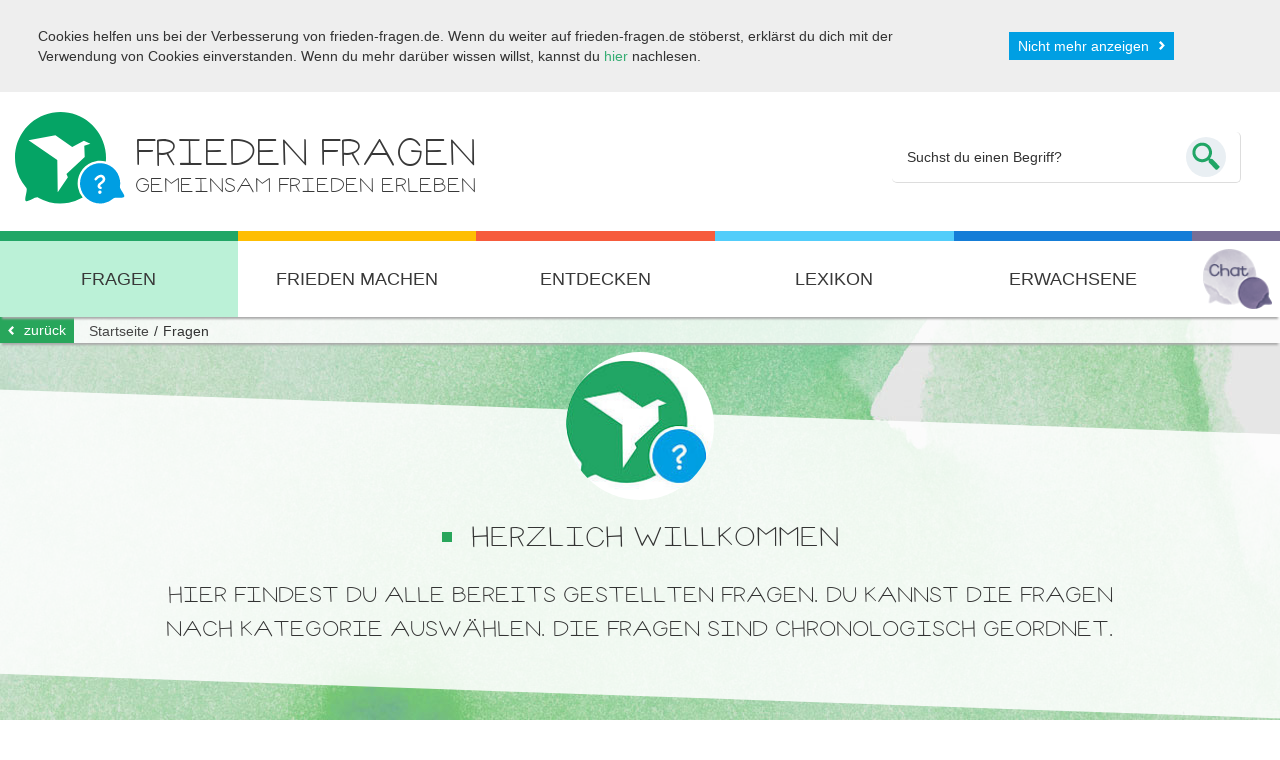

--- FILE ---
content_type: text/html; charset=utf-8
request_url: https://www.frieden-fragen.de/fragen.html?tx_eoafriedenfragenadaptors_pi7%5Btopic%5D=3&tx_eoafriedenfragenadaptors_pi7%5Baction%5D=list&tx_eoafriedenfragenadaptors_pi7%5Bcontroller%5D=Question&cHash=2bdcb7db00eee701bd5d55b999d7b18e
body_size: 7223
content:
<!DOCTYPE html> <html lang="de"> <head> <meta charset="utf-8"> <!-- This website is powered by TYPO3 - inspiring people to share! TYPO3 is a free open source Content Management Framework initially created by Kasper Skaarhoj and licensed under GNU/GPL. TYPO3 is copyright 1998-2018 of Kasper Skaarhoj. Extensions are copyright of their respective owners. Information and contribution at https://typo3.org/ --> <base href="https://www.frieden-fragen.de"> <link rel="shortcut icon" href="/fileadmin/friedenfragen/Resources/Public/favicon.ico" type="image/x-icon"> <title>Fragen | FRIEDEN FRAGEN</title> <meta name="generator" content="TYPO3 CMS"> <meta name="X-UA-Compatible" content="IE=edge,chrome=1"> <meta name="robots" content="INDEX,FOLLOW"> <meta name="viewport" content="width=device-width"> <link rel="stylesheet" type="text/css" href="/typo3temp/compressor/8dd2e95f80-4fae450bf9123c6e6c9d92fe6e9f630e.css.1750071596.gzip" media="all"> <link rel="stylesheet" type="text/css" href="/typo3temp/compressor/txeoaquiz-e655334b1d65a8b823b6b3c08a7a7f2a.css.1750071559.gzip" media="all"> <link rel="stylesheet" type="text/css" href="/typo3temp/compressor/tx-stf-bootstrap-components-72457324d466c28b788f6f446edd839c.css.1750071559.gzip" media="all"> <link rel="stylesheet" type="text/css" href="/typo3temp/compressor/main-698e981e01a4bc17f7113a0932a8e66d.css.1750071559.gzip" media="all"> <link rel="stylesheet" type="text/css" href="/typo3temp/compressor/6d78474589-a66135657d5b839e4b1622021d4c8d8d.css.1750071596.gzip" media="all"> <script src="/typo3temp/compressor/main.min-fb657ff2d852530aa0ad1c243663bf5b.js.1750071559.gzip" type="text/javascript"></script> <title>Fragen | FRIEDEN FRAGEN</title> <link rel="schema.DCTERMS" href="http://purl.org/dc/terms/"> <meta name="DCTERMS.title" content="Fragen"> <meta name="date" content="2018-09-21T06:38:26+00:00"> <meta name="DCTERMS.date" content="2018-09-21T06:38:26+00:00"> <meta name="robots" content="index,follow"> <link rel="start" href="https://www.frieden-fragen.de/fragen.html"> <link rel="next" href="https://www.frieden-fragen.de/frieden-machen.html"> <link rel="canonical" href="https://www.frieden-fragen.de/"> <meta property="og:title" content="Fragen"> <meta property="og:type" content="article"> </head> <body> <!--googleoff: index--> <section class="tx-eoa-cookie-policy robots-nocontent"> <div class="inner"> <p> Cookies helfen uns bei der Verbesserung von frieden-fragen.de. Wenn du weiter auf frieden-fragen.de stöberst, erklärst du dich mit der Verwendung von Cookies einverstanden. Wenn du mehr darüber wissen willst, kannst du <a href="http://www.frieden-fragen.de/datenschutzerklaerung.html">hier</a> nachlesen. </p> <a id="btnAcceptCookiePolicy" href="javascript:void(0);" class="btn pull-right">Nicht mehr anzeigen</a> <div class="clearfix"></div> </div> <script type="text/javascript"> window.addEventListener('load', function() { $("#btnAcceptCookiePolicy").click(function () { $.cookie("acceptedCookiePolicy", "1", { path: '/', expires: 365 }); $('.tx-eoa-cookie-policy').slideUp({ duration: 500 }); }); }, false ); </script> </section> <!--googleon: index--> <div id="wrapper" class="fragen" ng-app="friedenFragenApp"> <div id="content"> <header> <div id="headerContent" class="container"> <div class="row"> <div class="col-sm-8 col-xs-8 mobilTitleOuter"> <a id="logo" href="/"> <img src="/fileadmin/friedenfragen/Resources/Public/svg/logo.svg" width="110" height="92" alt="Frieden Fragen Logo" /> <div class="siteName"> <h1>Frieden Fragen</h1> <h2>Gemeinsam Frieden erleben</h2> </div> </a> </div> <div class="hidden-lg-up col-sm-4 col-xs-4 mobilControls"> <div class="mobilChatOuter"> <span class="mobilChatTrigger chatTrigger"> Chat </span> </div> <div class="mobilSearchTriggerOuter"> <span class="mobilSearchTrigger"> <!--<img src="/fileadmin/friedenfragen/Resources/Public/svg/magnifier.svg" alt="Suchen" class="searchIco"/>--> </span> </div> <div class="mobilTriggerOuter"> <span class="mobilTrigger"><span>Menü</span></span> </div> </div> <div class="col-md-4 hidden-md-down mainSearch" style="position: initial;"> <div class="closeBtnTrigger searchClose"><span></span></div> <div class="tx-indexedsearch-searchbox headerSearchBox"> <form action="/suche.html" method="post" id="tx_indexedsearch_searchbar" noCacheHash="true"><input id="tx-indexedsearch-searchbox-sword" class="tx-indexedsearch-searchbox-sword" name="tx_indexedsearch[sword]" value="Suchst du einen Begriff?" title="Suche" onfocus="if (this.value==this.defaultValue) this.value=''" type="text"><a href="javascript: void(0);" onclick="document.getElementById('tx_indexedsearch_searchbar').submit();"><img src="/fileadmin/friedenfragen/Resources/Public/svg/magnifier.svg" width="35" height="35" alt="" /></a></form> </div> </div> </div> </div> <div id="mainnavWrap"> <div class="container"> <nav id="mainnav" class="navbar-center"> <ul class="nav navbar-nav"><li class="home"><a href="/index.php"><img id="miniLogo" src="/fileadmin/friedenfragen/Resources/Public/svg/logo_grey.svg" width="41" height="32" alt="Frieden Fragen Logo" />&nbsp;</a></li><li class="fragen active"><a href="/fragen.html">Fragen</a></li><li class="friedenMachen dropdown"><a href="/frieden-machen.html" class="dropdown-toggle" data-toggle="dropdown">Frieden machen</a><ul class="dropdown-menu"><li><ul><li class="friedensmaschine"><a href="/frieden-machen/friedensmaschine.html"><span>Friedensmaschine</span></a></li><li class="friedensmacher"><a href="/frieden-machen/friedensmacher.html"><span>Friedensmacher</span></a></li><li class="kinderFuerFrieden"><a href="/frieden-machen/kinder-fuer-frieden.html"><span>Kinder für Frieden</span></a></li><li class="rolleDerUNO"><a href="/frieden-machen/rolle-der-uno.html"><span>Rolle der UNO</span></a></li></ul></li><li><ul><li class="jungeFriedensmacher"><a href="/frieden-machen/junge-friedensmacher.html"><span>Junge Friedensmacher</span></a></li><li class="friedensgeschichten"><a href="/frieden-machen/friedensgeschichten.html"><span>Friedensgeschichten</span></a></li><li class="kinderAusAllerWelt"><a href="/frieden-machen/kinder-aus-aller-welt.html"><span>Kinder aus aller Welt</span></a></li><li class="friedensnobelpreis"><a href="/frieden-machen/friedensnobelpreis.html"><span>Friedensnobelpreis</span></a></li><li class="gewaltfreiheit"><a href="/frieden-machen/gewaltfreiheit.html"><span>Gewaltfreiheit</span></a></li></ul></li></ul></li><li class="entdecken dropdown"><a href="/entdecken.html" class="dropdown-toggle" data-toggle="dropdown">Entdecken</a><ul class="dropdown-menu"><li></li><li></li><li></li><li><ul><li class="comic"><a href="/entdecken/comic.html"><span>Comic</span></a></li><li class="frieden"><a href="/entdecken/frieden.html"><span>Frieden</span></a></li><li class="krieg"><a href="/entdecken/krieg.html"><span>Krieg</span></a></li><li class="streit"><a href="/entdecken/streit.html"><span>Streit</span></a></li><li class="gewalt"><a href="/entdecken/gewalt.html"><span>Gewalt</span></a></li><li class="aktuelleKriege"><a href="/entdecken/aktuelle-kriege.html"><span>Aktuelle Kriege</span></a></li><li class="lebenInVielfalt"><a href="/entdecken/leben-in-vielfalt.html"><span>Leben in Vielfalt</span></a></li><li class="aufDerFlucht"><a href="/entdecken/auf-der-flucht.html"><span>Auf der Flucht</span></a></li><li class="kindersoldaten"><a href="/entdecken/kindersoldaten.html"><span>Kindersoldaten</span></a></li></ul></li><li><ul><li class="nationalsozialismus"><a href="/entdecken/nationalsozialismus.html"><span>Nationalsozialismus</span></a></li><li class="atomwaffen"><a href="/entdecken/atomwaffen.html"><span>Atomwaffen</span></a></li><li class="gewaltImNetz"><a href="/entdecken/gewalt-im-netz.html"><span>Gewalt im Netz</span></a></li><li class="klima"><a href="/entdecken/klima.html"><span>Klima</span></a></li><li id="divider23" class="divider">&nbsp;</li><li class="weltkarten"><a href="/entdecken/weltkarten.html"><span>Weltkarten</span></a></li><li class="medien-Übersicht"><a href="/entdecken/medien-uebersicht.html"><span>Medien-Übersicht</span></a></li><li class="charakter-Übersicht"><a href="/entdecken/charakter-uebersicht.html"><span>Charakter-Übersicht</span></a></li></ul></li></ul></li><li class="lexikon"><a href="/lexikon.html">Lexikon</a></li><li class="lehrer"><a href="/erwachsene.html">Erwachsene</a></li><li class="chat"><div class="chatInner chatTrigger">Chat</div></li></ul> </nav> </div> </div> <div class="breacdrump-modul"> <div class="container clearfix"> <a href="javascript: void(0);" onclick="window.history.back();" class="btn-back pull-left">zurück</a> <span itemscope itemtype="http://schema.org/WebPage"> <ul itemprop="breadcrumb" class="breacdrump pull-left clearfix"><li><a href="https://www.frieden-fragen.de/" target="_self">Startseite</a></li><li>Fragen</li></ul> </span> </div> </div> </header> <main> <!--TYPO3SEARCH_begin--> <div id="c15" class="csc-default"><div class="tx-eoa-friedenfragen-adaptors"> <section class="site-info"> <div class="container"> <img alt="Fragen" src="/fileadmin/_processed_/4/8/csm_fragen_cda1573f64.jpg" width="146" height="146" /> <h2> Herzlich Willkommen </h2> <p>Hier findest du alle bereits gestellten Fragen. Du kannst die Fragen nach Kategorie auswählen. Die Fragen sind chronologisch geordnet.</p> </div> </section> </div></div><div id="c18" class="csc-default"><div class="tx-eoa-friedenfragen-adaptors"> <div class="tx_eoafriedenfragenadaptors" > <section> <div class="container question-modul"> <div class="row"> <div class="col-md-6"> <h2>Total gefragt?</h2> </div> <div class="col-md-6"> <a class="btn pull-right" href="/fragen.html"> Alle Fragen ansehen </a> </div> </div> <div class="questionList"> <div class="filter"> <h3>Filtern nach Kategorie</h3> <ul class="clearfix"> <li class="allQuestions"> <a href="/fragen.html?tx_eoafriedenfragenadaptors_pi7%5Baction%5D=list&amp;tx_eoafriedenfragenadaptors_pi7%5Bcontroller%5D=Question&amp;cHash=4a426a4472760ee7a08ddbb523a49e26"> <span></span>Alle Fragen anzeigen </a> </li> </ul> </div> <div class="list"> <div class="item odd krieg"> <div class="question clearfix"> <div class="questionTopicImg"> <img alt="Krieg" src="/fileadmin/user_upload/friedenfragen/topics/krieg.jpg" width="146" height="146" /> </div> <div class="questionContent"> <p class="info"> Andreas, fragte am 12. August 2023 </p> <h3><span class="lquotes"></span>In welchen Ländern ist heute Krieg?<span class="rquotes"></span></h3> <div class="answer"> <p class="bodytext">Hallo Andreas, </p> <p class="bodytext">aktuell gibt es Krieg in Afghanistan, Syrien, Irak, Kamerun, Zentralafrikanische Republik, DR Kongo, Uganda, Äthiopien, Eritrea, Mali, Burkina Faso,...</p> <a href="/fragen/frage/7248.html">Zur Antwort</a> </div> </div> </div> </div> <div class="item even krieg"> <div class="question clearfix"> <div class="questionTopicImg"> <img alt="Krieg" src="/fileadmin/user_upload/friedenfragen/topics/krieg.jpg" width="146" height="146" /> </div> <div class="questionContent"> <p class="info"> Anni, 9 Jahre, fragte am 04. August 2023 </p> <h3><span class="lquotes"></span>Stimmt es das Deutschland ganz viel Geld verdient, durch Panzer und Maschinengewehr? Das macht mir Angst, wir müssen denen sagen, daß es furchtbar ist. Gott ist sehr traurig sagt der Lehrer? Das ist böse wenn die Menschen Tod sind nur wegen Geld<span class="rquotes"></span></h3> <div class="answer"> <p class="bodytext">Hallo Anni, </p> <p class="bodytext">vielen Dank für deine Frage. Es ist wirklich sehr traurig, dass es in dieser Welt Gewalt und Krieg gibt. Immer wieder treffen Menschen schlimme...</p> <a href="/fragen/frage/7243.html">Zur Antwort</a> </div> </div> </div> </div> <div class="item odd krieg"> <div class="question clearfix"> <div class="questionTopicImg"> <img alt="Krieg" src="/fileadmin/user_upload/friedenfragen/topics/krieg.jpg" width="146" height="146" /> </div> <div class="questionContent"> <p class="info"> Maylien, 9 Jahre, fragte am 13. April 2023 </p> <h3><span class="lquotes"></span>Wann war der 1 welt krieg<span class="rquotes"></span></h3> <div class="answer"> <p class="bodytext">Hallo Maylien, </p> <p class="bodytext">danke für deine Frage. </p> <p class="bodytext">Der Erste Weltkrieg war von 1914 bis 1918. </p> <p class="bodytext"><a href="/entdecken/krieg/wie-beendet-man-krieg.html" target="_self">Hier findest du</a> weitere Informationen, wie Kriege beendet werden.</p> ... <a href="/fragen/frage/7083.html">Zur Antwort</a> </div> </div> </div> </div> <div class="item even krieg"> <div class="question clearfix"> <div class="questionTopicImg"> <img alt="Krieg" src="/fileadmin/user_upload/friedenfragen/topics/krieg.jpg" width="146" height="146" /> </div> <div class="questionContent"> <p class="info"> Leon, fragte am 29. März 2023 </p> <h3><span class="lquotes"></span>Warum ist in der Ukraine Krieg?<span class="rquotes"></span></h3> <div class="answer"> <p class="bodytext"> Hallo Leon, danke für deine Frage. </p> <p class="bodytext">Der russische Präsident Wladimir Putin hat am 24.02.2022 einen Angriff auf die Ukraine gestartet. Das russische Militär ist von...</p> <a href="/fragen/frage/7060.html">Zur Antwort</a> </div> </div> </div> </div> <div class="item odd krieg"> <div class="question clearfix"> <div class="questionTopicImg"> <img alt="Krieg" src="/fileadmin/user_upload/friedenfragen/topics/krieg.jpg" width="146" height="146" /> </div> <div class="questionContent"> <p class="info"> Emmi, 8 Jahre, fragte am 17. März 2023 </p> <h3><span class="lquotes"></span>Hallo wiso gibt es Krieg ?<span class="rquotes"></span></h3> <div class="answer"> <p class="bodytext">Hallo Emmi, </p> <p class="bodytext">Krieg beginnt in der Regel, wenn Menschen aufhören miteinander zu reden, und nur noch Waffen sprechen lassen. Es liegt nicht in der Natur der Menschen...</p> <a href="/fragen/frage/7031.html">Zur Antwort</a> </div> </div> </div> </div> <div class="item even krieg"> <div class="question clearfix"> <div class="questionTopicImg"> <img alt="Krieg" src="/fileadmin/user_upload/friedenfragen/topics/krieg.jpg" width="146" height="146" /> </div> <div class="questionContent"> <p class="info"> Celina, 10, fragte am 25. Februar 2023 </p> <h3><span class="lquotes"></span>Hallo, wann wird der Krieg endlich aufhöhren? Jetzt ist ja auch noch Erdbeben in der Türkei. Ich mache mir sorgen! Die armen Menschen müssen um ihr Leben kämpfen. Mir tun die Menschen so leid!<span class="rquotes"></span></h3> <div class="answer"> <p class="bodytext"> Hallo Celina, </p> <p class="bodytext">danke für deine Frage. </p> <p class="bodytext">Kriege können nur aufhören, wenn die Politiker und Politikerinnen aus den beteiligten Ländern wieder miteinander reden. Daran...</p> <a href="/fragen/frage/6976.html">Zur Antwort</a> </div> </div> </div> </div> <div class="item odd krieg"> <div class="question clearfix"> <div class="questionTopicImg"> <img alt="Krieg" src="/fileadmin/user_upload/friedenfragen/topics/krieg.jpg" width="146" height="146" /> </div> <div class="questionContent"> <p class="info"> Lili, 18, fragte am 06. Februar 2023 </p> <h3><span class="lquotes"></span>Warum gibts überhaupt Krieg? Ich weiß nicht wieso und ich mich für die Frage interessiere.<span class="rquotes"></span></h3> <div class="answer"> <p class="bodytext"> Hallo Lili, </p> <p class="bodytext">danke für deine Frage. </p> <p class="bodytext">Es gibt Politiker*innen oder Anführer*innen bestimmter Gruppen die glauben, dass sie mit Gewalt eher ans Ziel gelangen, als...</p> <a href="/fragen/frage/6929.html">Zur Antwort</a> </div> </div> </div> </div> <div class="item even krieg"> <div class="question clearfix"> <div class="questionTopicImg"> <img alt="Krieg" src="/fileadmin/user_upload/friedenfragen/topics/krieg.jpg" width="146" height="146" /> </div> <div class="questionContent"> <p class="info"> Leo, 8, fragte am 31. Januar 2023 </p> <h3><span class="lquotes"></span>Halo, ich finde Krieg furchbar und das die Menschen sich dafür zu wenig einsetzen, wieso? Wie kann man einen Krieg stopen?<span class="rquotes"></span></h3> <div class="answer"> <p class="bodytext">Lieber Leo, </p> <p class="bodytext">vielen Dank für deine Frage. </p> <p class="bodytext">Du bist nicht alleine mit deinem Gefühl. Die meisten Menschen finden Krieg furchtbar. Viele von ihnen setzen sich gegen...</p> <a href="/fragen/frage/6912.html">Zur Antwort</a> </div> </div> </div> </div> <div class="item odd krieg"> <div class="question clearfix"> <div class="questionTopicImg"> <img alt="Krieg" src="/fileadmin/user_upload/friedenfragen/topics/krieg.jpg" width="146" height="146" /> </div> <div class="questionContent"> <p class="info"> Nikolas, 11 Jahre, fragte am 28. Januar 2023 </p> <h3><span class="lquotes"></span>Warum gibt es krieg<span class="rquotes"></span></h3> <div class="answer"> <p class="bodytext">Hallo Nikolas, </p> <p class="bodytext">danke für deine Frage. </p> <p class="bodytext">Es gibt Politiker*innen oder Anführer*innen bestimmter Gruppen die glauben, dass sie mit Gewalt eher ans Ziel gelangen, als...</p> <a href="/fragen/frage/6900.html">Zur Antwort</a> </div> </div> </div> </div> <div class="item even krieg"> <div class="question clearfix"> <div class="questionTopicImg"> <img alt="Krieg" src="/fileadmin/user_upload/friedenfragen/topics/krieg.jpg" width="146" height="146" /> </div> <div class="questionContent"> <p class="info"> Candy, 12 Jahre, fragte am 08. Januar 2023 </p> <h3><span class="lquotes"></span>Wird es Krieg geben in Deutschland<span class="rquotes"></span></h3> <div class="answer"> <p class="bodytext">Hallo Candy, danke für deine Frage. nach Meinung von Expertinnen und Experten ist es unwahrscheinlich, dass es in Deutschland Krieg geben wird. Deutschland ist von...</p> <a href="/fragen/frage/6837.html">Zur Antwort</a> </div> </div> </div> </div> <ul class="f3-widget-paginator"> <!-- First --> <!-- Previous --> <li class="previous"> <span>previous</span> </li> <!-- Numbered pages --> <li class="current"> <span>1</span> </li> <li> <span> <a href="/fragen.html?tx_eoafriedenfragenadaptors_pi7%5Btopic%5D=3&amp;tx_eoafriedenfragenadaptors_pi7%5Baction%5D=list&amp;tx_eoafriedenfragenadaptors_pi7%5Bcontroller%5D=Question&amp;tx_eoafriedenfragenadaptors_pi7%5B%40widget_0%5D%5BcurrentPage%5D=2&amp;cHash=f27dd6d4eca54e548cad889036b7ddd7">2</a> </span> </li> <li> <span> <a href="/fragen.html?tx_eoafriedenfragenadaptors_pi7%5Btopic%5D=3&amp;tx_eoafriedenfragenadaptors_pi7%5Baction%5D=list&amp;tx_eoafriedenfragenadaptors_pi7%5Bcontroller%5D=Question&amp;tx_eoafriedenfragenadaptors_pi7%5B%40widget_0%5D%5BcurrentPage%5D=3&amp;cHash=7b3cf4794c30481da0b226072f4ac193">3</a> </span> </li> <li> <span> <a href="/fragen.html?tx_eoafriedenfragenadaptors_pi7%5Btopic%5D=3&amp;tx_eoafriedenfragenadaptors_pi7%5Baction%5D=list&amp;tx_eoafriedenfragenadaptors_pi7%5Bcontroller%5D=Question&amp;tx_eoafriedenfragenadaptors_pi7%5B%40widget_0%5D%5BcurrentPage%5D=4&amp;cHash=c942ff9843d709a41fa4049e7694cdd8">4</a> </span> </li> <li> <span> <a href="/fragen.html?tx_eoafriedenfragenadaptors_pi7%5Btopic%5D=3&amp;tx_eoafriedenfragenadaptors_pi7%5Baction%5D=list&amp;tx_eoafriedenfragenadaptors_pi7%5Bcontroller%5D=Question&amp;tx_eoafriedenfragenadaptors_pi7%5B%40widget_0%5D%5BcurrentPage%5D=5&amp;cHash=542d2511bbfa58bb71a59bea02c296c8">5</a> </span> </li> <li> <span> <a href="/fragen.html?tx_eoafriedenfragenadaptors_pi7%5Btopic%5D=3&amp;tx_eoafriedenfragenadaptors_pi7%5Baction%5D=list&amp;tx_eoafriedenfragenadaptors_pi7%5Bcontroller%5D=Question&amp;tx_eoafriedenfragenadaptors_pi7%5B%40widget_0%5D%5BcurrentPage%5D=6&amp;cHash=384b8b2d5c0f220f37e8e2a4f3541e53">6</a> </span> </li> <li> <span> <a href="/fragen.html?tx_eoafriedenfragenadaptors_pi7%5Btopic%5D=3&amp;tx_eoafriedenfragenadaptors_pi7%5Baction%5D=list&amp;tx_eoafriedenfragenadaptors_pi7%5Bcontroller%5D=Question&amp;tx_eoafriedenfragenadaptors_pi7%5B%40widget_0%5D%5BcurrentPage%5D=7&amp;cHash=f1ac8f5935e7afaa9c1739ed1575784f">7</a> </span> </li> <!-- Next --> <li class="next"> <span> <a href="/fragen.html?tx_eoafriedenfragenadaptors_pi7%5Btopic%5D=3&amp;tx_eoafriedenfragenadaptors_pi7%5Baction%5D=list&amp;tx_eoafriedenfragenadaptors_pi7%5Bcontroller%5D=Question&amp;tx_eoafriedenfragenadaptors_pi7%5B%40widget_0%5D%5BcurrentPage%5D=2&amp;cHash=f27dd6d4eca54e548cad889036b7ddd7"><span>next</span></a> </span> </li> <!-- Last --> </ul> </div> </div> </div> </section> </div> </div></div><div id="c791" class="csc-default"><div class="tx-eoa-friedenfragen-adaptors"> <section class="crossContentSlider default"> <div class="container"> <h2>Werde jetzt aktiv</h2> <div class="sliderWrapper"> <ul> <li> <a href="/frieden-machen/friedensmaschine.html"> <figure> <img alt="Friedensmaschine" src="/fileadmin/_processed_/6/f/csm_Vorschau_friedensmaschine_2_b0467ffefa.png" width="270" height="240" /> </figure> <p>Friedensmaschine</p> </a> </li> <li> <a href="/frieden-machen/kinder-aus-aller-welt/fluechtlingskinder-in-deutschland.html"> <figure> <img alt="Mein Leben in Deutschland: Flüchtlingskinder berichten" src="/fileadmin/_processed_/3/c/csm_KWb_Mein_Leben_03_01_29ac0149f4.jpg" width="270" height="240" /> </figure> <p>Mein Leben in Deutschland: Flüchtlingskinder berichten</p> </a> </li> <li> <a href="/entdecken/frieden/was-kann-ich-fuer-den-frieden-tun.html"> <figure> <img alt="Was kann ich für den Frieden tun?" src="/fileadmin/_processed_/c/1/csm_frieden_was_heisst_03_8e4f51650a.jpg" width="270" height="240" /> </figure> <p>Was kann ich für den Frieden tun?</p> </a> </li> <li> <a href="/entdecken/frieden/mission-frieden.html"> <figure> <img alt="Mission Frieden" src="/fileadmin/_processed_/d/9/csm_frieden_5c3f6767ee.jpg" width="270" height="240" /> </figure> <p>Mission Frieden</p> </a> </li> <li> <a href="/frieden-machen/kinder-aus-aller-welt/caesarina-berichtet-aus-einem-fluechtlingslager-in-malawi.html"> <figure> <img alt="Cäsarina" src="/fileadmin/_processed_/5/9/csm_Vorschaubild_KWb_Kongo_9eae58b5bd.jpg" width="270" height="240" /> </figure> <p>Cäsarina</p> </a> </li> <li> <a href="/frieden-machen/friedensgeschichten.html"> <figure> <img alt="Friedensgeschichten" src="/fileadmin/_processed_/2/b/csm_friedenmachen_3467fe86b6.jpg" width="270" height="240" /> </figure> <p>Friedensgeschichten</p> </a> </li> <li> <a href="/frieden-machen/friedensnobelpreis/malala-yousafzai.html"> <figure> <img alt="Malala Yousafzai - Mädchen haben Rechte" src="/fileadmin/_processed_/3/7/csm_malala_un_photo_mark_garten_3f8ba19ccd.jpg" width="270" height="240" /> </figure> <p>Malala Yousafzai - Mädchen haben Rechte</p> </a> </li> <li> <a href="/frieden-machen/friedensmacher/mateo-in-kolumbien-mit-hiphop-aus-der-gewalt.html"> <figure> <img alt="Mateo (Kolumbien) - Hip-Hop" src="/fileadmin/_processed_/b/4/csm_Vorschau_01_PeCo_Mateo_3981dfe227.jpg" width="270" height="240" /> </figure> <p>Mateo (Kolumbien) - Hip-Hop</p> </a> </li> </ul> </div> </div> </section> </div></div> <!--TYPO3SEARCH_end--> <!-- chat --> <script type="text/javascript" id="7bc416e133c5e29365e5f475b0a91e7d" src="https://www.frieden-fragen.de/chat/script.php?id=7bc416e133c5e29365e5f475b0a91e7d" defer></script> <!-- /chat --> </main> <footer> <div id="scrollToTop"> <a class="circleBtn" href="javascript: void(0);"> <img src="/fileadmin/friedenfragen/Resources/Public/svg/scroll_to_top.svg" width="31" height="17" alt="Pfeil nach oben" /> </a> </div> <div id="footerLogos"> <div class="container-fluid"> <ul class="clearfix"> <li><a href="https://www.berghof-foundation.org/de/" target="_blank" rel="noopener"><img src="/fileadmin/friedenfragen/Resources/Public/img/berghof_foundation.jpg" width="255" height="48" alt="Berghof Foundation" /></a></li> <li><a href="https://www.bmfsfj.de/" target="_blank" rel="noopener"><img src="/fileadmin/friedenfragen/Resources/Public/img/bundesministerium.jpg" width="129" height="48" alt="Bundesministerium für Familien, Senioren, Frauen und Jugend" /></a></li> <li><a href="https://www.bundesregierung.de/Webs/Breg/DE/Bundesregierung/BeauftragtefuerKulturundMedien/beauftragte-fuer-kultur-und-medien.html" target="_blank" rel="noopener"><img src="/fileadmin/friedenfragen/Resources/Public/img/bundesregierung.jpg" width="161" height="48" alt="Die Bundesregierung" /></a></li> <li><a href="https://www.berghof-foundation.org/de/programme/friedenspaedagogik-globales-lernen/foerderverein/" target="_blank" rel="noopener"><img src="/fileadmin/friedenfragen/Resources/Public/img/footer_foerderverein_360.png" width="360" height="48" alt="Die Bundesregierung" /></a></li> </ul> <ul class="clearfix"> <li><a href="https://seitenstark.de/" target="_blank" rel="noopener"><img src="/fileadmin/friedenfragen/Resources/Public/img/Logo_Seitenstark.jpg" width="117" height="60" alt="Seitenstark Gütesiegel" /></a></li> <li><a href="https://www.wir-staerken-dich.org/" target="_blank" rel="noopener"><img src="/fileadmin/friedenfragen/Resources/Public/img/wir_staerken_dich.jpg" width="61" height="48" alt="Wir stärken Dich e. V." /></a></li> <li><a href="https://www.fragfinn.de/" target="_blank" rel="noopener"><img src="/fileadmin/friedenfragen/Resources/Public/img/fragFINN-gecheckt.png" alt="FragFINN gecheckt - Das Netz für Kinder"/></a></li> <li style="padding-top:10px;"><a href="https://www.mdr.de/mdr-rundfunkrat/presseinformationen/presseinformation-kinder-online-und-kinderhoerspielpreis-100.html" target="_blank" rel="noopener"><img src="/fileadmin/friedenfragen/Resources/Public/img/MDR_Kindermedienpreis_Online.jpg" alt="MDR Kindermedienpreis Online"/></a></li> <li><a href="https://www.berghof-foundation.org/de/programme/friedenspaedagogik-globales-lernen/foerderverein/" target="_blank" rel="noopener"><img src="/fileadmin/friedenfragen/Resources/Public/img/Tuebingen_logo_50.jpg" width="128" height="50" alt="Die Bundesregierung" /></a></li> <li><a href="https://stm.baden-wuerttemberg.de/" target="_blank" rel="noopener"><img src="/fileadmin/friedenfragen/Resources/Public/img/Logo_BW_StM.jpg" width="124" height="60" alt="Staatsministerium Baden-Würtemberg" /></a></li> <li><a href="https://www.sez.de/" target="_blank" rel="noopener"><img src="/fileadmin/friedenfragen/Resources/Public/img/Logo_SEZ.jpg" width="83" height="60" alt="Stiftung Entwicklungs-Zusammenarbeit Baden-Württemberg" /></a></li> </ul> </div> </div> <div id="footerMain"> <div class="container-fluid"> <div class="row"> <div class="col-sm-3"> Berghof Foundation © 2026 </div> <div class="col-sm-5"> Ein Angebot der Berghof Foundation / Friedenspädagogik Tübingen </div> <div class="col-sm-4"> <a href="/ueber-frieden-fragende.html">Über Frieden Fragen</a> I <a href="/impressum.html">Impressum</a> I <a href="/datenschutzerklaerung.html">Datenschutz</a> </div> </div> </div> </div> </footer> </div> <div id="parallax1" style="background-image: url('/fileadmin/user_upload/friedenfragen/backgrounds/fragen/main.jpg');"></div> <div id="parallax2" style="background-image: url('/fileadmin/user_upload/friedenfragen/backgrounds/fragen/deco.png');"></div> </div> <script src="https://www.google.com/recaptcha/api.js?onload=vcRecaptchaApiLoaded&render=explicit" async defer></script> <script> var _paq = window._paq = window._paq || []; _paq.push(["setCookieDomain", "*.www.frieden-fragen.de"]); _paq.push(["setDoNotTrack", true]); _paq.push(['trackPageView']); _paq.push(['enableLinkTracking']); (function() { var u="//matomo.berghof-foundation.org/"; _paq.push(['setTrackerUrl', u+'matomo.php']); _paq.push(['setSiteId', '3']); var d=document, g=d.createElement('script'), s=d.getElementsByTagName('script')[0]; g.async=true; g.src=u+'matomo.js'; s.parentNode.insertBefore(g,s); })(); </script> <script src="/typo3temp/compressor/app.min-2e8bde09c48f0e695654d9451358ed24.js.1750071559.gzip" type="text/javascript"></script> <script src="/typo3temp/compressor/stf_bootstrap_components-0e9588d04e18a742865f07df05838c69.js.1750071559.gzip" type="text/javascript"></script> <script src="/typo3temp/compressor/main_footer.min-16270b1e6cc339cc95d176a4430b5b12.js.1750071559.gzip" type="text/javascript"></script> </body> </html>

--- FILE ---
content_type: text/css
request_url: https://www.frieden-fragen.de/typo3temp/compressor/8dd2e95f80-4fae450bf9123c6e6c9d92fe6e9f630e.css.1750071596.gzip
body_size: 1158
content:
.tx-indexedsearch .tx-indexedsearch-browsebox LI{display:inline;margin-right:5px;}.tx-indexedsearch .tx-indexedsearch-searchbox INPUT.tx-indexedsearch-searchbox-button{width:100px;}.tx-indexedsearch .tx-indexedsearch-searchbox INPUT.tx-indexedsearch-searchbox-sword{width:150px;}.tx-indexedsearch .tx-indexedsearch-whatis{margin-top:10px;margin-bottom:5px;}.tx-indexedsearch .tx-indexedsearch-whatis .tx-indexedsearch-sw{font-weight:bold;font-style:italic;}.tx-indexedsearch .tx-indexedsearch-noresults{text-align:center;font-weight:bold;}.tx-indexedsearch .tx-indexedsearch-res TD.tx-indexedsearch-descr{font-style:italic;}.tx-indexedsearch .tx-indexedsearch-res .tx-indexedsearch-descr .tx-indexedsearch-redMarkup{color:red;}.tx-indexedsearch .tx-indexedsearch-res .tx-indexedsearch-info{background:#eeeeee;}.tx-indexedsearch .tx-indexedsearch-res .tx-indexedsearch-secHead{margin-top:20px;margin-bottom:5px;}.tx-indexedsearch .tx-indexedsearch-res .tx-indexedsearch-secHead H2{margin-top:0px;margin-bottom:0px;}.tx-indexedsearch .tx-indexedsearch-res .tx-indexedsearch-secHead TD{background:#cccccc;vertical-align:middle;}.tx-indexedsearch .tx-indexedsearch-res .noResume{color:#666666;}.tx-indexedsearch .tx-indexedsearch-category{background:#cccccc;font-size:16px;font-weight:bold;}.tx-indexedsearch .res-tmpl-css{clear:both;margin-bottom:1em;}.tx-indexedsearch .searchbox-tmpl-css LABEL{margin-right:1em;width:10em;float:left;}.tx-indexedsearch .result-count-tmpl-css,.tx-indexedsearch .percent-tmpl-css{letter-spacing:0;font-weight:normal;margin-top:-1.2em;float:right;}.tx-indexedsearch .info-tmpl-css dt,.tx-indexedsearch dl.info-tmpl-css dd{float:left;}.tx-indexedsearch .info-tmpl-css dd.item-mtime{float:none;}.tx-indexedsearch .info-tmpl-css dd.item-path{float:none;}.csc-header-alignment-center{text-align:center;}.csc-header-alignment-right{text-align:right;}.csc-header-alignment-left{text-align:left;}div.csc-textpic-responsive,div.csc-textpic-responsive *{-moz-box-sizing:border-box;-webkit-box-sizing:border-box;box-sizing:border-box;}div.csc-textpic,div.csc-textpic div.csc-textpic-imagerow,ul.csc-uploads li{overflow:hidden;}div.csc-textpic .csc-textpic-imagewrap table{border-collapse:collapse;border-spacing:0;}div.csc-textpic .csc-textpic-imagewrap table tr td{padding:0;vertical-align:top;}div.csc-textpic .csc-textpic-imagewrap figure,div.csc-textpic figure.csc-textpic-imagewrap{margin:0;display:table;}figcaption.csc-textpic-caption{display:table-caption;}.csc-textpic-caption{text-align:left;caption-side:bottom;}div.csc-textpic-caption-c .csc-textpic-caption,.csc-textpic-imagewrap .csc-textpic-caption-c{text-align:center;}div.csc-textpic-caption-r .csc-textpic-caption,.csc-textpic-imagewrap .csc-textpic-caption-r{text-align:right;}div.csc-textpic-caption-l .csc-textpic-caption,.csc-textpic-imagewrap .csc-textpic-caption-l{text-align:left;}div.csc-textpic div.csc-textpic-imagecolumn{float:left;}div.csc-textpic-border div.csc-textpic-imagewrap img{border:2px solid black;padding:0px 0px;}div.csc-textpic .csc-textpic-imagewrap img{border:none;display:block;}div.csc-textpic .csc-textpic-imagewrap .csc-textpic-image{margin-bottom:10px;}div.csc-textpic .csc-textpic-imagewrap .csc-textpic-imagerow-last .csc-textpic-image{margin-bottom:0;}div.csc-textpic-imagecolumn,td.csc-textpic-imagecolumn .csc-textpic-image{margin-right:10px;}div.csc-textpic-imagecolumn.csc-textpic-lastcol,td.csc-textpic-imagecolumn.csc-textpic-lastcol .csc-textpic-image{margin-right:0;}div.csc-textpic-intext-left .csc-textpic-imagewrap,div.csc-textpic-intext-left-nowrap .csc-textpic-imagewrap{margin-right:10px;}div.csc-textpic-intext-right .csc-textpic-imagewrap,div.csc-textpic-intext-right-nowrap .csc-textpic-imagewrap{margin-left:10px;}div.csc-textpic-center .csc-textpic-imagewrap,div.csc-textpic-center figure.csc-textpic-imagewrap{overflow:hidden;}div.csc-textpic-center .csc-textpic-center-outer{position:relative;float:right;right:50%;}div.csc-textpic-center .csc-textpic-center-inner{position:relative;float:right;right:-50%;}div.csc-textpic-right .csc-textpic-imagewrap{float:right;}div.csc-textpic-right div.csc-textpic-text{clear:right;}div.csc-textpic-left .csc-textpic-imagewrap{float:left;}div.csc-textpic-left div.csc-textpic-text{clear:left;}div.csc-textpic-intext-left .csc-textpic-imagewrap{float:left;}div.csc-textpic-intext-right .csc-textpic-imagewrap{float:right;}div.csc-textpic-intext-right-nowrap .csc-textpic-imagewrap{float:right;}div.csc-textpic-intext-left-nowrap .csc-textpic-imagewrap{float:left;}div.csc-textpic div.csc-textpic-imagerow-last,div.csc-textpic div.csc-textpic-imagerow-none div.csc-textpic-last{margin-bottom:0;}.csc-textpic-intext-left ol,.csc-textpic-intext-left ul{padding-left:40px;overflow:auto;}ul.csc-uploads{padding:0;}ul.csc-uploads li{list-style:none outside none;margin:1em 0;}ul.csc-uploads img{float:left;margin-right:1em;vertical-align:top;}ul.csc-uploads span{display:block;}ul.csc-uploads span.csc-uploads-fileName{text-decoration:underline;}table.contenttable-color-1{background-color:#EDEBF1;}table.contenttable-color-2{background-color:#F5FFAA;}table.contenttable-color-240{background-color:black;}table.contenttable-color-241{background-color:white;}table.contenttable-color-242{background-color:#333333;}table.contenttable-color-243{background-color:gray;}table.contenttable-color-244{background-color:silver;}


--- FILE ---
content_type: text/css
request_url: https://www.frieden-fragen.de/typo3temp/compressor/tx-stf-bootstrap-components-72457324d466c28b788f6f446edd839c.css.1750071559.gzip
body_size: 136
content:
.tx-stf-bootstrap-components{position:relative;top:100px;}.carouselWrap .carousel-inner{margin-bottom:30px;}.carouselWrap .carousel-inner .item img{width:100%!important;}


--- FILE ---
content_type: text/css
request_url: https://www.frieden-fragen.de/typo3temp/compressor/6d78474589-a66135657d5b839e4b1622021d4c8d8d.css.1750071596.gzip
body_size: 39
content:
.inner{z-index:5;}


--- FILE ---
content_type: image/svg+xml
request_url: https://www.frieden-fragen.de/fileadmin/friedenfragen/Resources/Public/svg/logo_grey.svg
body_size: 215
content:
<svg xmlns="http://www.w3.org/2000/svg" width="81.531" height="74.799" viewBox="0 0 81.531 74.799"><path fill="#474747" d="M35.456 0L0 6.749l37.937 25.773.564 42.277 13.408-19.508-1.887-4.438 24.082-22.196-.58-14.611 8.007-2.725-8.528-3.917-15.365 7.991z"/></svg>

--- FILE ---
content_type: text/javascript
request_url: https://www.frieden-fragen.de/typo3temp/compressor/app.min-2e8bde09c48f0e695654d9451358ed24.js.1750071559.gzip
body_size: 2246
content:
(function(){var app=angular.module("friedenFragenApp",["ngRoute","vcRecaptcha","ngMessages"]);app.directive("changeFocus",function($timeout,$parse){return{restrict:"A",link:function(scope,element,attrs){var expressionHandlerFocus=$parse(attrs.changeFocus.replace("()","(true)"));var expressionHandlerBlur=$parse(attrs.changeFocus.replace("()","(false)"));element.bind("focus",function(e){$timeout(function(){expressionHandlerFocus(scope,{hasFocus:false})},0)});element.bind("blur",function(e){$timeout(function(){expressionHandlerBlur(scope,{hasFocus:false})},0)})}}});app.directive("range",[function(){return{require:"ngModel",restrict:"A",link:function(scope,ele,attrs,ctrl){var range={};attrs.$observe("range",function(value){var rangeValues=value.split(",");range.min=parseInt(rangeValues[0]);range.max=parseInt(rangeValues[1])});scope.$watch(attrs.ngModel,function(value){var isValid=value==undefined||value==""||value%1===0&&parseInt(value)>=range.min&&parseInt(value)<=range.max;ctrl.$setValidity("range",isValid)})}}}]);app.controller("StepController",function($scope){this.step=1;this.setStep=function(step){this.step=step};this.isCurrent=function(checkStep){return this.step===checkStep};var scope=this;$scope.$on("changeStepEvent",function(event,attr){if(attr.callApply){$scope.$apply(function(){scope.step=attr.step})}else{scope.step=attr.step}})});app.controller("QuestionBoxController",["$scope","questionService",function($scope,questionService){var mobilePageType=1445520340;this.ageRange=[5,100];$scope.response=null;$scope.widgetId=null;$scope.model={key:"6LfSVAwTAAAAAL08_DHiExod2DmSAMnQNuKwf5h0"};$scope.setResponse=function(response){$scope.response=response;validateData()};$scope.setWidgetId=function(widgetId){$scope.widgetId=widgetId};var changeStep=function(step,callApply){$scope.$root.$broadcast("changeStepEvent",{step:step,callApply:callApply})};var scope=this;var tempDataUpdateIntv;var defaults={};defaults.questionText='Tippe hier deine Frage ein und bestätige die Eingabe mit "Weiter".\r\n'+"\r\n"+"Es würde uns freuen, wenn du angibst, warum dich diese Frage interessiert.";var $qboxContent=$("#questionBoxContent");var $qboxSection=$("#questionBoxContent > section");this.expanded=false;this.dataIsValid=false;this.tempDataKeyHash=undefined;var setCookie=function(cookie,value,exDays){var d=new Date;d.setTime(d.getTime()+exDays*24*60*60*1e3);$.cookie(cookie,value,{path:"/",expires:d})};var unsetCookie=function(cookie){$.removeCookie(cookie,{path:"/"})};var getCookie=function(cookie){return $.cookie(cookie)};var openStandaloneBox=function(){window.location.href=window.location.protocol+"//"+window.location.host+"/?type="+mobilePageType};var updateTempData=function(){if(!scope.tempDataKeyHash)return;questionService.updateCreateTempQuestionData(scope.tempDataKeyHash,{author:scope.author,email:scope.email,age:scope.age,question:scope.questionText},function(){})};var dataUpdate=function(){clearInterval(tempDataUpdateIntv);tempDataUpdateIntv=setInterval(function(){clearInterval(tempDataUpdateIntv);updateTempData()},2e3);validateData()};var isInteger=function(x){return x%1===0};var validateData=function(){scope.dataIsValid=false;if(scope.questionOk())if(scope.author&&scope.author!="")if(!scope.age||scope.age&&isInteger(scope.age)&&scope.age>=scope.ageRange[0]&&scope.age<=scope.ageRange[1])if($scope.response!=undefined)if(scope.privacy)scope.dataIsValid=true};var isInitialized=false;var init=function(){isInitialized=true;scope.tempDataKeyHash=getCookie("qb-keyhash");questionService.getTempQuestionData(scope.tempDataKeyHash,function(data){scope.tempDataKeyHash=data.keyHash;setCookie("qb-keyhash",data.keyHash,365);var tempQuestionData=data.tempQuestionData;if(tempQuestionData&&tempQuestionData.question)scope.questionText=tempQuestionData.question;else scope.questionText=defaults.questionText;if(tempQuestionData&&tempQuestionData.author)scope.author=tempQuestionData.author;if(tempQuestionData&&tempQuestionData.email)scope.email=tempQuestionData.email;if(tempQuestionData&&tempQuestionData.age)scope.age=tempQuestionData.age;validateData();changeStep(2);$scope.$apply();$scope.$watch("questionBox.questionText",function(){dataUpdate()});$scope.$watch("questionBox.author",function(){dataUpdate()});$scope.$watch("questionBox.email",function(){dataUpdate()});$scope.$watch("questionBox.age",function(){dataUpdate()});$scope.$watch("questionBox.privacy",function(){dataUpdate()})})};this.toggle=function(){if(FriFra.isMobile.any()){openStandaloneBox();return}scope.expanded=!scope.expanded;if(scope.expanded){if(!isInitialized)init();$qboxContent.stop().animate({height:$qboxSection.height()})}else{$qboxContent.stop().animate({height:0},{complete:function(){}})}};this.questionOk=function(){return scope.questionText&&scope.questionText!=""&&scope.questionText!=defaults.questionText};$scope.focusChangedQuestion=function(hasFocus){if(hasFocus){if(scope.questionText==defaults.questionText)scope.questionText=""}else{if(scope.questionText==undefined||scope.questionText=="")scope.questionText=defaults.questionText}};this.submitQuestion=function(){changeStep(4);if(scope.dataIsValid){questionService.submitQuestion({questionText:scope.questionText,author:scope.author,privacy:scope.privacy,age:scope.age,email:scope.email,captchaResponse:$scope.response},function(data){switch(data.status){case"success":scope.questionText=defaults.questionText;scope.privacy=false;grecaptcha.reset();dataUpdate();changeStep(5,true);break;case"invalid_captcha":grecaptcha.reset();dataUpdate();changeStep(6,true);break}})}};unsetCookie("qb-author");unsetCookie("qb-age");unsetCookie("qb-email");unsetCookie("qb-questionText");if(window.location.href.indexOf("type="+mobilePageType)!=-1)init()}]);app.directive("ajaxMenu",["$http","$sce",function($http,$sce){return{restrict:"E",templateUrl:"typo3conf/ext/eoa_friedenfragen_adaptors/Resources/Public/app/views/ajax_menu.html",controller:function(){var scope=this;this.loadPageContent=function(uid){this.content=$sce.trustAsHtml('<span style="color: red;">loading...</span>');var link="/index.php?type=1&id="+uid;$http.get(link).success(function(response){scope.content=$sce.trustAsHtml(response)})}},controllerAs:"menu"}}])})();angular.module("friedenFragenApp").service("questionService",function(){this.getTempQuestionData=function(keyHash,callback){FriFra.ajaxCall({controller:"Question",action:"getTempQuestionData",data:{keyHash:keyHash},success:function(data){callback(data)}})};this.updateCreateTempQuestionData=function(keyHash,tempQuestionData,callback){FriFra.ajaxCall({controller:"Question",action:"updateCreateTempQuestionData",data:{keyHash:keyHash,tempQuestionData:tempQuestionData},success:function(data){callback(data)}})};this.submitQuestion=function(data,callback){FriFra.ajaxCall({controller:"Question",action:"submitQuestion",data:data,success:function(data){callback(data)}})}});

--- FILE ---
content_type: image/svg+xml
request_url: https://www.frieden-fragen.de/fileadmin/friedenfragen/Resources/Public/svg/yellow_arrow.svg
body_size: 185
content:
<svg xmlns="http://www.w3.org/2000/svg" width="16.8" height="30.7" viewBox="0 0 16.8 30.7"><path fill="#FDC000" d="M16.759 1.457L15.345.043 1.46 13.928l-.003-.004-1.415 1.414 15.303 15.319 1.414-1.414-13.884-13.9z"/></svg>

--- FILE ---
content_type: image/svg+xml
request_url: https://www.frieden-fragen.de/fileadmin/friedenfragen/Resources/Public/svg/answer_arrow.svg
body_size: 193
content:
<svg xmlns="http://www.w3.org/2000/svg" width="5.5" height="8" viewBox="0 0 5.5 8"><path fill-rule="evenodd" clip-rule="evenodd" fill="#FFF" d="M5.458 3.996l-4-3.984L.044 1.426l2.573 2.575L.044 6.574l1.414 1.414L4.03 5.417z"/></svg>

--- FILE ---
content_type: image/svg+xml
request_url: https://www.frieden-fragen.de/fileadmin/friedenfragen/Resources/Public/svg/question_icon.svg
body_size: 1216
content:
<svg xmlns="http://www.w3.org/2000/svg" xmlns:xlink="http://www.w3.org/1999/xlink" width="62.362" height="57.261" viewBox="0 0 62.362 57.261"><path fill="#009FE3" d="M33.353 54.65a26.336 26.336 0 0 0 12.796-6.269c2.329-2.083 12.729.547 14.193-2.199 1.307-2.45-6.223-10.22-5.738-13.005l.062-.362a26.396 26.396 0 0 0-.119-9.002C51.884 9.446 38.078-.043 23.71 2.621 9.342 5.283-.147 19.09 2.516 33.458 5.179 47.824 18.985 57.313 33.353 54.65"/><path fill="none" stroke="#FFF" stroke-width="4" stroke-linecap="square" stroke-miterlimit="10" d="M33.353 54.65a26.336 26.336 0 0 0 12.796-6.269c2.329-2.083 12.729.547 14.193-2.199 1.307-2.45-6.223-10.22-5.738-13.005l.062-.362a26.396 26.396 0 0 0-.119-9.002C51.884 9.446 38.078-.043 23.71 2.621 9.342 5.283-.147 19.09 2.516 33.458 5.179 47.824 18.985 57.313 33.353 54.65"/><path fill="#009FE3" d="M33.353 54.65a26.336 26.336 0 0 0 12.796-6.269c2.329-2.083 12.729.547 14.193-2.199 1.307-2.45-6.223-10.22-5.738-13.005l.062-.362a26.396 26.396 0 0 0-.119-9.002C51.884 9.446 38.078-.043 23.71 2.621 9.342 5.283-.147 19.09 2.516 33.458 5.179 47.824 18.985 57.313 33.353 54.65"/><g><path fill="#0091CF" d="M60.244 46.048c1.307-2.45-6.223-10.22-5.738-13.005l.01-.06c-9.434-6.776-22.095-15.845-22.095-15.845l2.804 7.832-9.112 8.755.701 9.559L36.7 53.635a26.285 26.285 0 0 0 9.35-5.388c2.33-2.083 12.729.547 14.194-2.199z"/></g><g><defs><path id="a" d="M-84.61-63.5h187.232V63.759H-84.61z"/></defs><clipPath id="b"><use xlink:href="#a" overflow="visible"/></clipPath><path clip-path="url(#b)" fill="#FFF" d="M30.294 33.676c.695.173 1.188.463 1.467.881.28.419.372.825.273 1.227-.1.404-.371.748-.82 1.037-.447.285-1.037.386-1.766.301-.996-.172-1.823-.512-2.488-1.015-.66-.501-1.142-1.081-1.439-1.742-.298-.66-.382-1.382-.245-2.153.129-.775.51-1.523 1.143-2.24.395-.461.935-.927 1.614-1.397a194.06 194.06 0 0 1 2.063-1.424 27.732 27.732 0 0 0 1.938-1.441c.596-.489 1.018-.999 1.268-1.53a2.012 2.012 0 0 0 .049-1.636c-.216-.56-.802-1.14-1.766-1.744l-.297-.087a4.623 4.623 0 0 0-.35-.086 8.411 8.411 0 0 0-3.926 1.119 12.209 12.209 0 0 0-3.083 2.5c-.466.487-.971.762-1.518.816-.546.061-1.017-.035-1.415-.279-.397-.243-.654-.602-.771-1.078-.116-.473.027-.981.425-1.527a16.229 16.229 0 0 1 2.36-2.155 14.531 14.531 0 0 1 2.933-1.721c1.047-.46 2.116-.79 3.208-.992 1.093-.198 2.138-.204 3.134-.02a6.61 6.61 0 0 1 2.759 1.224c.845.635 1.551 1.554 2.114 2.757.363.777.51 1.522.446 2.242a5.757 5.757 0 0 1-.598 2.065 6.959 6.959 0 0 1-1.342 1.831 14.417 14.417 0 0 1-1.889 1.573c-.233.171-.641.424-1.219.754-.58.331-1.136.702-1.665 1.118-.53.419-.953.85-1.268 1.293-.316.446-.356.886-.125 1.313.066.062.116.088.149.088a.63.63 0 0 0 .323.085c.115-.002.223.012.324.043m-4.178 7.836c0-.658.266-1.22.796-1.68.53-.459 1.177-.687 1.939-.687.76 0 1.416.228 1.963.687.549.462.821 1.021.821 1.68 0 .661-.272 1.229-.821 1.703-.546.475-1.203.71-1.963.71-.763 0-1.409-.235-1.939-.71s-.796-1.042-.796-1.703"/></g></svg>

--- FILE ---
content_type: image/svg+xml
request_url: https://www.frieden-fragen.de/fileadmin/friedenfragen/Resources/Public/svg/pagination_arrow.svg
body_size: 183
content:
<svg xmlns="http://www.w3.org/2000/svg" width="16.25" height="25.938" viewBox="0 0 16.25 25.938"><path fill="#FFF" stroke="#FFF" stroke-width="4" stroke-miterlimit="10" d="M14.649 14.374L1.768 1.493M14.649 11.652L1.768 24.532"/></svg>

--- FILE ---
content_type: image/svg+xml
request_url: https://www.frieden-fragen.de/fileadmin/friedenfragen/Resources/Public/svg/scroll_to_top.svg
body_size: 217
content:
<svg xmlns="http://www.w3.org/2000/svg" width="31" height="16.998" viewBox="-6 3 31 16.998"><path fill-rule="evenodd" clip-rule="evenodd" fill="#28A65B" d="M10.849 4.706L9.435 3.292l-15 15 1.414 1.414 15-15z"/><path fill-rule="evenodd" clip-rule="evenodd" fill="#28A65B" d="M8.035 4.691l1.399-1.399 15.1 15.094L23.12 19.8 8.035 4.691z"/></svg>